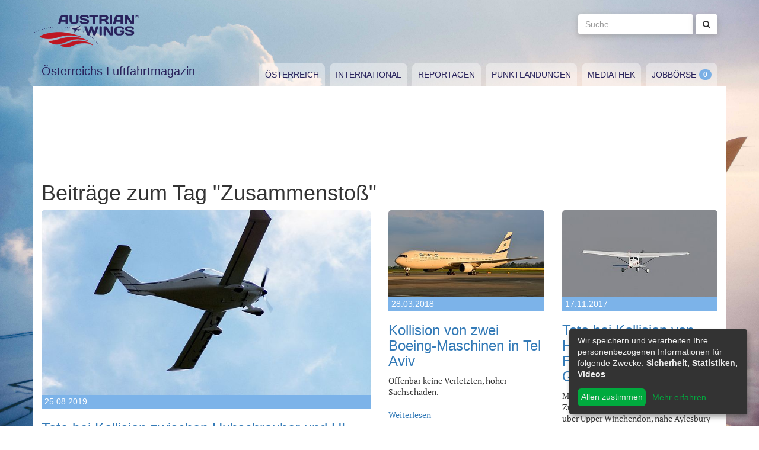

--- FILE ---
content_type: text/html; charset=utf-8
request_url: https://www.austrianwings.info/tag/zusammenstoss/
body_size: 5467
content:
<!DOCTYPE html>
<html lang="de-AT" itemscope="itemscope" itemtype="https://schema.org/WebPage">
<head>

<meta charset="utf-8">
<!-- 
	Created by Reelworx GmbH

	This website is powered by TYPO3 - inspiring people to share!
	TYPO3 is a free open source Content Management Framework initially created by Kasper Skaarhoj and licensed under GNU/GPL.
	TYPO3 is copyright 1998-2026 of Kasper Skaarhoj. Extensions are copyright of their respective owners.
	Information and contribution at https://typo3.org/
-->



<title>Zusammenstoß | Austrian Wings</title>
<meta http-equiv="x-ua-compatible" content="IE=edge" />
<meta name="generator" content="TYPO3 CMS" />
<meta name="robots" content="noindex,follow" />
<meta name="viewport" content="width=device-width, initial-scale=1.0" />
<meta name="keywords" content="Fliegen, Reisen, Flugverkehr, Luftfahrt, Luftverkehr, Tourismus, Reportagen, Luftfahrtvideos, Spotter, Spotten, Planespotting, Planespotter Journalismus, Fachjournalismus, Luftfahrtjournalismus, Luftfahrtmagazin, Fachmagazin zum Thema Luftfahrt, Magazin, Medium, Fachmedium, Luftfahrtmedium, Flugzeitschrift" />
<meta name="twitter:card" content="summary" />


<link rel="stylesheet" type="text/css" href="/typo3temp/assets/compressed/merged-382f9821d578180d8a54242137217c58.1689104024.css" media="all">






<link rel="next" href="/tag/?tx_news_pi1%5B%40widget_0%5D%5BcurrentPage%5D=2&amp;cHash=6ab55e1312964e40b4bc0694538e3bcd" />
<link rel="alternate" type="application/rss+xml" title="RSS 2.0" href="/feed.rss" /><link rel="apple-touch-icon" sizes="180x180" href="/apple-touch-icon.png">
<link rel="icon" type="image/png" sizes="32x32" href="/favicon-32x32.png">
<link rel="icon" type="image/png" sizes="16x16" href="/favicon-16x16.png">
<link rel="manifest" href="/site.webmanifest">
<link rel="mask-icon" href="/safari-pinned-tab.svg" color="#5bbad5">
<meta name="msapplication-TileColor" content="#2d89ef">
<meta name="theme-color" content="#ffffff">
</head>
<body>

<a href="#main" class="sr-only sr-only-focusable">
	Zum Inhalt springen
</a>
<header class="hidden-print">
	<div class="container">
		<div class="hidden-xs hidden-sm">
			<div class="header">
				<div class="row">
					<div class="col-xs-8" itemscope itemtype="https://schema.org/Brand">
						<meta itemprop="name" content="Austrian Wings" />
						<meta itemprop="logo" content="/typo3conf/ext/aw_sitesetup/Resources/Public/Images/logo.png" />
						<a itemprop="url" href="/"><img src="/typo3conf/ext/aw_sitesetup/Resources/Public/Images/logo.svg" width="181" height="58" alt="" /></a>
						<span class="site-slogan-top visible-md">Österreichs Luftfahrtmagazin</span>
					</div>
					<div class="col-xs-4">
						<form method="get" class="navbar-form navbar-right" role="search"
									action="/suche/"
									data-suggest="/suche/"
									data-suggest-header="Top Treffer">
								<label for="large-search" class="sr-only">
									Suche
								</label>
								<input id="large-search" type="text"
											 class="tx-solr-q js-solr-q tx-solr-suggest tx-solr-suggest-focus form-control"
											 name="tx_solr[q]"
											 value=""
											 placeholder="Suche">
								<button type="submit" class="btn btn-default"><i class="fa fa-search"></i></button>
						</form>
					</div>
				</div>
			</div>
		</div>
		<nav class="navbar navbar-default">
			<div class="navbar-header">
				<button type="button" class="navbar-toggle collapsed" data-toggle="collapse" data-target="#main-navbar-collapse">
					<span class="sr-only">Toggle navigation</span>
					<span class="icon-bar"></span>
					<span class="icon-bar"></span>
					<span class="icon-bar"></span>
				</button>
				<a class="navbar-brand hidden-md hidden-lg" href="/">
					<img src="/typo3temp/assets/_processed_/0/6/csm_wings_790e7f1069.png" width="69" height="20" alt="" /> Austrian Wings
				</a>
			</div>
			<div class="col-lg-3 hidden-xs hidden-sm hidden-md">
				<span class="site-slogan">Österreichs Luftfahrtmagazin</span>
			</div>
			<div class="col-xs-12 col-lg-9">
				<div class="collapse navbar-collapse" id="main-navbar-collapse">
					<ul class="nav navbar-nav"><li><a href="/kategorie/oesterreich/" target="_self" title="Österreich" id="menu-4">Österreich</a></li><li><a href="/kategorie/international/" target="_self" title="International" id="menu-5">International</a></li><li><a href="/kategorie/reportagen/" target="_self" title="Reportagen" id="menu-8">Reportagen</a></li><li><a href="/kategorie/punktlandungen/" target="_self" title="Punktlandungen" id="menu-7">Punktlandungen</a></li><li><a href="/kategorie/mediathek/" target="_self" title="Mediathek" id="menu-6">Mediathek</a></li><li><a href="/jobboerse/" target="_self" title="Jobbörse-Badge" id="menu-26">Jobbörse</a></li></ul>
					<form method="get" class="hidden-md hidden-lg navbar-form navbar-right" role="search"
								action="/suche/"
								data-suggest="/suche/"
								data-suggest-header="Top Treffer">
						<label for="mobile-search" class="sr-only">
							Suche
						</label>
						<input id="mobile-search" type="text"
									 class="tx-solr-q js-solr-q tx-solr-suggest tx-solr-suggest-focus form-control"
									 name="tx_solr[q]"
									 value=""
									 placeholder="Suche">
						<button type="submit" class="btn btn-default"><i class="fa fa-search"></i></button>
					</form>
				</div>
			</div>
		</nav>
	</div>
</header>
<div class="container visible-print-block print-header">
	<div class="col-xs-12">
		<a href="/"><img src="/typo3temp/assets/_processed_/0/1/csm_logo_64735e5188.png" width="100" height="31" alt="" /></a> <span class="site-title">Österreichs Luftfahrtmagazin</span>
	</div>
</div>

<main id="main">
	<!--TYPO3SEARCH_begin-->
	
	<div class="container content main-content-container">
		<div id="box-left" class="js-ads-desktop">
	<ins data-revive-zoneid="3" data-revive-id="076488bcc4737592cc77dc0597e6c695"></ins>
</div>
<div id="box-right" class="js-ads-desktop">
	<ins data-revive-zoneid="4" data-revive-id="076488bcc4737592cc77dc0597e6c695"></ins>
</div>

		<div class="main-content">
			<div id="box-top">
	<div class="box-inner">
		<div class="hidden-xs hidden-sm js-ads-tablet">
			<ins data-revive-zoneid="8" data-revive-id="076488bcc4737592cc77dc0597e6c695"></ins>
		</div>
		<div class="hidden-md hidden-lg js-ads-mobile">
			<ins data-revive-zoneid="9" data-revive-id="076488bcc4737592cc77dc0597e6c695"></ins>
		</div>
	</div>
</div>

			<div class="row">
				<div class="col-xs-12">
					
						
    

            <div id="c12" class="frame frame-default frame-type-list frame-layout-0">
                
                
                    



                
                
                    

    



                
                

    
        



<div class="news">
	
	<!--TYPO3SEARCH_end-->
	
	
		
			
				<h1>Beiträge zum Tag "Zusammenstoß"</h1>
			
			<div class="row news-list-view">
				
						




							
								

<div class="col-xs-12 col-sm-12 col-md-6">
	<article class="news-list-item category-4" itemscope="itemscope" itemtype="https://schema.org/Article">
		<meta itemprop="author" content="red Aig" />
		<div itemprop="publisher" itemscope itemtype="https://schema.org/Organization">
			<meta itemprop="name" content="Austrian Wings" />
			<div itemprop="logo" itemscope="itemscope" itemtype="https://schema.org/ImageObject">
				<meta itemprop="url" content="https://www.austrianwings.info/typo3conf/ext/aw_sitesetup/Resources/Public/Images/logo.png" />
			</div>
		</div>
		<a itemprop="url" class="article-img-link" title="Tote bei Kollision zwischen Hubschrauber und UL-Maschine auf Mallorca" target="_self" href="/2019/08/tote-bei-kollision-zwischen-hubschrauber-und-ul-maschine-auf-mallorca/">
			
				
						<img itemprop="image" class="img-responsive" src="/fileadmin/_processed_/b/2/csm_DynAero_MCR-01_Ultraleichtflugzeug_Kleinflugzeug_Foto_Martin_Pettitt_CC_BY_2.0_feeec2599a.jpg" width="720" height="405" alt="" />
					
				<div class="category-headline">
					<time itemprop="datePublished" datetime="2019-08-25">
						25.08.2019
					</time>
				</div>
			
		</a>

		<div class="articletype-0">
			<h3 itemprop="headline">
				<a title="Tote bei Kollision zwischen Hubschrauber und UL-Maschine auf Mallorca" target="_self" href="/2019/08/tote-bei-kollision-zwischen-hubschrauber-und-ul-maschine-auf-mallorca/">
					Tote bei Kollision zwischen Hubschrauber und UL-Maschine auf Mallorca
				</a>
			</h3>
			<div itemprop="description">
				
						<p>Bei der Kollision zweier Luftfahrzeuge auf Mallorca sind heute Nachmittag mindestens fünf Menschen ums Leben gekommen.</p>
					
			</div>

			<a class="btn-read-more" title="Tote bei Kollision zwischen Hubschrauber und UL-Maschine auf Mallorca" target="_self" href="/2019/08/tote-bei-kollision-zwischen-hubschrauber-und-ul-maschine-auf-mallorca/">
				Weiterlesen
			</a>
		</div>
	</article>
</div>









							
								

<div class="col-xs-12 col-sm-6 col-md-3">
	<article class="news-list-item category-4" itemscope="itemscope" itemtype="https://schema.org/Article">
		<meta itemprop="author" content="red" />
		<div itemprop="publisher" itemscope itemtype="https://schema.org/Organization">
			<meta itemprop="name" content="Austrian Wings" />
			<div itemprop="logo" itemscope="itemscope" itemtype="https://schema.org/ImageObject">
				<meta itemprop="url" content="https://www.austrianwings.info/typo3conf/ext/aw_sitesetup/Resources/Public/Images/logo.png" />
			</div>
		</div>
		<a itemprop="url" class="article-img-link" title="Kollision von zwei Boeing-Maschinen in Tel Aviv" target="_self" href="/2018/03/kollision-von-zwei-boeing-in-tel-aviv/">
			
				
						<img itemprop="image" class="img-responsive" src="/fileadmin/_processed_/5/1/csm_DSC_0063_4X-EAK_EL_AL_Israel_Airlines_Boeing_767-300ER_Foto_Huber_Austrian_Wings_Media_Crew_849d743c55.jpg" width="360" height="202" alt="" />
					
				<div class="category-headline">
					<time itemprop="datePublished" datetime="2018-03-28">
						28.03.2018
					</time>
				</div>
			
		</a>

		<div class="articletype-0">
			<h3 itemprop="headline">
				<a title="Kollision von zwei Boeing-Maschinen in Tel Aviv" target="_self" href="/2018/03/kollision-von-zwei-boeing-in-tel-aviv/">
					Kollision von zwei Boeing-Maschinen in Tel Aviv
				</a>
			</h3>
			<div itemprop="description">
				
						<p>Offenbar keine Verletzten, hoher Sachschaden.</p>
					
			</div>

			<a class="btn-read-more" title="Kollision von zwei Boeing-Maschinen in Tel Aviv" target="_self" href="/2018/03/kollision-von-zwei-boeing-in-tel-aviv/">
				Weiterlesen
			</a>
		</div>
	</article>
</div>









							
								

<div class="col-xs-12 col-sm-6 col-md-3">
	<article class="news-list-item category-4" itemscope="itemscope" itemtype="https://schema.org/Article">
		<meta itemprop="author" content="red" />
		<div itemprop="publisher" itemscope itemtype="https://schema.org/Organization">
			<meta itemprop="name" content="Austrian Wings" />
			<div itemprop="logo" itemscope="itemscope" itemtype="https://schema.org/ImageObject">
				<meta itemprop="url" content="https://www.austrianwings.info/typo3conf/ext/aw_sitesetup/Resources/Public/Images/logo.png" />
			</div>
		</div>
		<a itemprop="url" class="article-img-link" title="Tote bei Kollision von Hubschrauber und Flugzeug in Großbritannien" target="_self" href="/2017/11/tote-bei-kollision-von-hubschrauber-und-flugzeug-in-grossbritannien/">
			
				
						<img itemprop="image" class="img-responsive" src="/fileadmin/_processed_/d/1/csm_DSC_0329_Cessna_172_Symbolbild_Sujetbild_General_Aviation_Allgemeine_Luftfahrt_Foto_Huber_Austrian_Wings_Media_Crew_64eca43a92.jpg" width="360" height="202" alt="" />
					
				<div class="category-headline">
					<time itemprop="datePublished" datetime="2017-11-17">
						17.11.2017
					</time>
				</div>
			
		</a>

		<div class="articletype-0">
			<h3 itemprop="headline">
				<a title="Tote bei Kollision von Hubschrauber und Flugzeug in Großbritannien" target="_self" href="/2017/11/tote-bei-kollision-von-hubschrauber-und-flugzeug-in-grossbritannien/">
					Tote bei Kollision von Hubschrauber und Flugzeug in Großbritannien
				</a>
			</h3>
			<div itemprop="description">
				
						<p>Mehrere Menschen sind beim Zusammenstoß zweier Luftfahrtzeuge über Upper Winchendon, nahe Aylesbury ums Leben gekommen.</p>
					
			</div>

			<a class="btn-read-more" title="Tote bei Kollision von Hubschrauber und Flugzeug in Großbritannien" target="_self" href="/2017/11/tote-bei-kollision-von-hubschrauber-und-flugzeug-in-grossbritannien/">
				Weiterlesen
			</a>
		</div>
	</article>
</div>


	
	<div class="clearfix"></div>








							
								

<div class="col-xs-12 col-sm-6 col-md-3">
	<article class="news-list-item category-4" itemscope="itemscope" itemtype="https://schema.org/Article">
		<meta itemprop="author" content="" />
		<div itemprop="publisher" itemscope itemtype="https://schema.org/Organization">
			<meta itemprop="name" content="Austrian Wings" />
			<div itemprop="logo" itemscope="itemscope" itemtype="https://schema.org/ImageObject">
				<meta itemprop="url" content="https://www.austrianwings.info/typo3conf/ext/aw_sitesetup/Resources/Public/Images/logo.png" />
			</div>
		</div>
		<a itemprop="url" class="article-img-link" title="Boeing 737 mit ATR42 in Indonesien kollidiert" target="_self" href="/2016/04/boeing-737-mit-atr42-in-indonesien-kollidiert/">
			
				
						<img itemprop="image" class="img-responsive" src="/fileadmin/_processed_/f/e/csm_T%C3%BCre-Flugzeugt%C3%BCre-Boeing-737-800-Schriftzug-Symbolbild-Sujetbild-Foto-PA-Austrian-Wings-Media-Crew_30bfb9ed47.jpg" width="360" height="202" alt="" title="Türe Flugzeugtüre Boeing 737-800 Schriftzug Symbolbild Sujetbild Foto PA Austrian Wings Media Crew" />
					
				<div class="category-headline">
					<time itemprop="datePublished" datetime="2016-04-04">
						04.04.2016
					</time>
				</div>
			
		</a>

		<div class="articletype-0">
			<h3 itemprop="headline">
				<a title="Boeing 737 mit ATR42 in Indonesien kollidiert" target="_self" href="/2016/04/boeing-737-mit-atr42-in-indonesien-kollidiert/">
					Boeing 737 mit ATR42 in Indonesien kollidiert
				</a>
			</h3>
			<div itemprop="description">
				
						<p>Auf dem Flughafen Jakarta Halim ist eine Boeing 737 mit einer ATR42 kollidiert. Ersten Berichten zufolge gab es keine Todesopfer.</p>
					
			</div>

			<a class="btn-read-more" title="Boeing 737 mit ATR42 in Indonesien kollidiert" target="_self" href="/2016/04/boeing-737-mit-atr42-in-indonesien-kollidiert/">
				Weiterlesen
			</a>
		</div>
	</article>
</div>






	
	




							
								

<div class="col-xs-12 col-sm-6 col-md-3">
	<article class="news-list-item category-4" itemscope="itemscope" itemtype="https://schema.org/Article">
		<meta itemprop="author" content="" />
		<div itemprop="publisher" itemscope itemtype="https://schema.org/Organization">
			<meta itemprop="name" content="Austrian Wings" />
			<div itemprop="logo" itemscope="itemscope" itemtype="https://schema.org/ImageObject">
				<meta itemprop="url" content="https://www.austrianwings.info/typo3conf/ext/aw_sitesetup/Resources/Public/Images/logo.png" />
			</div>
		</div>
		<a itemprop="url" class="article-img-link" title="Sieben Tote bei Flugzeugunglück in der Slowakei" target="_self" href="/2015/08/sieben-tote-bei-flugzeugunglueck-in-der-slowakei/">
			
				
						<img itemprop="image" class="img-responsive" src="/fileadmin/_processed_/5/1/csm_Fallschirmspringer-Tandemsprung-Symbolbild-Sujetbild-Foto-Huber-Austrian-Wings-Media-Crew_b2fb3870a9.jpg" width="360" height="202" alt="" title="Fallschirmspringer Tandemsprung Symbolbild Sujetbild Foto Huber Austrian Wings Media Crew" />
					
				<div class="category-headline">
					<time itemprop="datePublished" datetime="2015-08-21">
						21.08.2015
					</time>
				</div>
			
		</a>

		<div class="articletype-0">
			<h3 itemprop="headline">
				<a title="Sieben Tote bei Flugzeugunglück in der Slowakei" target="_self" href="/2015/08/sieben-tote-bei-flugzeugunglueck-in-der-slowakei/">
					Sieben Tote bei Flugzeugunglück in der Slowakei
				</a>
			</h3>
			<div itemprop="description">
				
						<p>In der Slowakei sind bei Ilava nahe der Grenze zur Tschechischen Republik zwei Flugzeuge kollidiert und abgestürzt. Dabei kamen laut übereinstimmenden…</p>
					
			</div>

			<a class="btn-read-more" title="Sieben Tote bei Flugzeugunglück in der Slowakei" target="_self" href="/2015/08/sieben-tote-bei-flugzeugunglueck-in-der-slowakei/">
				Weiterlesen
			</a>
		</div>
	</article>
</div>






	
	
		<div class="clearfix visible-sm-block"></div>
	




							
								

<div class="col-xs-12 col-sm-6 col-md-3">
	<article class="news-list-item category-4" itemscope="itemscope" itemtype="https://schema.org/Article">
		<meta itemprop="author" content="" />
		<div itemprop="publisher" itemscope itemtype="https://schema.org/Organization">
			<meta itemprop="name" content="Austrian Wings" />
			<div itemprop="logo" itemscope="itemscope" itemtype="https://schema.org/ImageObject">
				<meta itemprop="url" content="https://www.austrianwings.info/typo3conf/ext/aw_sitesetup/Resources/Public/Images/logo.png" />
			</div>
		</div>
		<a itemprop="url" class="article-img-link" title="F-16 mit Cessna 150 kollidiert" target="_self" href="/2015/07/f-16-mit-cessna-150-kollidiert/">
			
				
						<img itemprop="image" class="img-responsive" src="/fileadmin/_processed_/c/5/csm_f16_wiki_13bdfe7696.jpg" width="360" height="202" alt="" title="F-16C der US-Luftstreitkräfte im Flug - Foto: USAF/Wiki Commons" />
					
				<div class="category-headline">
					<time itemprop="datePublished" datetime="2015-07-07">
						07.07.2015
					</time>
				</div>
			
		</a>

		<div class="articletype-0">
			<h3 itemprop="headline">
				<a title="F-16 mit Cessna 150 kollidiert" target="_self" href="/2015/07/f-16-mit-cessna-150-kollidiert/">
					F-16 mit Cessna 150 kollidiert
				</a>
			</h3>
			<div itemprop="description">
				
						<p>Nahe Charleston im US-Bundesstaat South Carolina ist eine F-16 der US-Streitkräfte mit einer zivilen Cessna 150 kollidiert. Augenzeugenberichten…</p>
					
			</div>

			<a class="btn-read-more" title="F-16 mit Cessna 150 kollidiert" target="_self" href="/2015/07/f-16-mit-cessna-150-kollidiert/">
				Weiterlesen
			</a>
		</div>
	</article>
</div>






	
	




							
								

<div class="col-xs-12 col-sm-6 col-md-3">
	<article class="news-list-item category-4" itemscope="itemscope" itemtype="https://schema.org/Article">
		<meta itemprop="author" content="" />
		<div itemprop="publisher" itemscope itemtype="https://schema.org/Organization">
			<meta itemprop="name" content="Austrian Wings" />
			<div itemprop="logo" itemscope="itemscope" itemtype="https://schema.org/ImageObject">
				<meta itemprop="url" content="https://www.austrianwings.info/typo3conf/ext/aw_sitesetup/Resources/Public/Images/logo.png" />
			</div>
		</div>
		<a itemprop="url" class="article-img-link" title="Zwischenfall von Barcelona wird untersucht" target="_self" href="/2014/07/zwischenfall-von-barcelona-wird-untersucht/">
			
				
						<img itemprop="image" class="img-responsive" src="/fileadmin/_processed_/9/7/csm_Zwischenfall-BCN_30d87f01f3.jpg" width="360" height="202" alt="" title="Zwischenfall BCN" />
					
				<div class="category-headline">
					<time itemprop="datePublished" datetime="2014-07-08">
						08.07.2014
					</time>
				</div>
			
		</a>

		<div class="articletype-0">
			<h3 itemprop="headline">
				<a title="Zwischenfall von Barcelona wird untersucht" target="_self" href="/2014/07/zwischenfall-von-barcelona-wird-untersucht/">
					Zwischenfall von Barcelona wird untersucht
				</a>
			</h3>
			<div itemprop="description">
				
						<p>Nach dem Bekanntwerden eines Videos, das einen mutmaßlichen Beinahe-Crash zwischen einem A340 und einer Boeing 767 auf dem Flughafen Barcelona zeigt…</p>
					
			</div>

			<a class="btn-read-more" title="Zwischenfall von Barcelona wird untersucht" target="_self" href="/2014/07/zwischenfall-von-barcelona-wird-untersucht/">
				Weiterlesen
			</a>
		</div>
	</article>
</div>



	
	<div class="clearfix visible-md-block visible-lg-block"></div>




	
	
		<div class="clearfix visible-sm-block"></div>
	




							
								

<div class="col-xs-12 col-sm-6 col-md-3">
	<article class="news-list-item category-4" itemscope="itemscope" itemtype="https://schema.org/Article">
		<meta itemprop="author" content="" />
		<div itemprop="publisher" itemscope itemtype="https://schema.org/Organization">
			<meta itemprop="name" content="Austrian Wings" />
			<div itemprop="logo" itemscope="itemscope" itemtype="https://schema.org/ImageObject">
				<meta itemprop="url" content="https://www.austrianwings.info/typo3conf/ext/aw_sitesetup/Resources/Public/Images/logo.png" />
			</div>
		</div>
		<a itemprop="url" class="article-img-link" title="Beinahe-Crash in Barcelona?" target="_self" href="/2014/07/beinahe-crash-in-barcelona/">
			
				
						<img itemprop="image" class="img-responsive" src="/fileadmin/_processed_/9/7/csm_Zwischenfall-BCN_30d87f01f3.jpg" width="360" height="202" alt="" title="Zwischenfall BCN" />
					
				<div class="category-headline">
					<time itemprop="datePublished" datetime="2014-07-07">
						07.07.2014
					</time>
				</div>
			
		</a>

		<div class="articletype-0">
			<h3 itemprop="headline">
				<a title="Beinahe-Crash in Barcelona?" target="_self" href="/2014/07/beinahe-crash-in-barcelona/">
					Beinahe-Crash in Barcelona?
				</a>
			</h3>
			<div itemprop="description">
				
						<p>Auf dem Flughafen von Barcelona kam es am Samstag zu einer potentiell gefährlichen Situation.</p>
					
			</div>

			<a class="btn-read-more" title="Beinahe-Crash in Barcelona?" target="_self" href="/2014/07/beinahe-crash-in-barcelona/">
				Weiterlesen
			</a>
		</div>
	</article>
</div>






	
	




							
								

<div class="col-xs-12 col-sm-6 col-md-3">
	<article class="news-list-item category-4" itemscope="itemscope" itemtype="https://schema.org/Article">
		<meta itemprop="author" content="" />
		<div itemprop="publisher" itemscope itemtype="https://schema.org/Organization">
			<meta itemprop="name" content="Austrian Wings" />
			<div itemprop="logo" itemscope="itemscope" itemtype="https://schema.org/ImageObject">
				<meta itemprop="url" content="https://www.austrianwings.info/typo3conf/ext/aw_sitesetup/Resources/Public/Images/logo.png" />
			</div>
		</div>
		<a itemprop="url" class="article-img-link" title="Zwei Tote bei Flugzeugkollision über dem Allgäu" target="_self" href="/2013/05/zwei-tote-bei-flugzeugkollision-ueber-dem-allgaeu/">
			
				
						<img itemprop="image" class="img-responsive" src="/fileadmin/_processed_/0/d/csm_D-EOTW_798c4b6e15.jpg" width="360" height="202" alt="" title="Die Unglücksmaschine D-EOTW, aufgenommen auf dem Flugplatz Durach - Foto: Andreas Lötsch" />
					
				<div class="category-headline">
					<time itemprop="datePublished" datetime="2013-05-16">
						16.05.2013
					</time>
				</div>
			
		</a>

		<div class="articletype-0">
			<h3 itemprop="headline">
				<a title="Zwei Tote bei Flugzeugkollision über dem Allgäu" target="_self" href="/2013/05/zwei-tote-bei-flugzeugkollision-ueber-dem-allgaeu/">
					Zwei Tote bei Flugzeugkollision über dem Allgäu
				</a>
			</h3>
			<div itemprop="description">
				
						<p>Bei der Kollision einer Cessna 172 und einer Diamond Katana über dem Allgäu sind am Mittwoch zwei Menschen ums Leben gekommen. Der Unfall ereignete…</p>
					
			</div>

			<a class="btn-read-more" title="Zwei Tote bei Flugzeugkollision über dem Allgäu" target="_self" href="/2013/05/zwei-tote-bei-flugzeugkollision-ueber-dem-allgaeu/">
				Weiterlesen
			</a>
		</div>
	</article>
</div>






	
	
		<div class="clearfix visible-sm-block"></div>
	




							
								

<div class="col-xs-12 col-sm-6 col-md-3">
	<article class="news-list-item category-4" itemscope="itemscope" itemtype="https://schema.org/Article">
		<meta itemprop="author" content="" />
		<div itemprop="publisher" itemscope itemtype="https://schema.org/Organization">
			<meta itemprop="name" content="Austrian Wings" />
			<div itemprop="logo" itemscope="itemscope" itemtype="https://schema.org/ImageObject">
				<meta itemprop="url" content="https://www.austrianwings.info/typo3conf/ext/aw_sitesetup/Resources/Public/Images/logo.png" />
			</div>
		</div>
		<a itemprop="url" class="article-img-link" title="Zwei Flugzeuge in Hessen kollidiert - acht Tote" target="_self" href="/2012/12/zwei-flugzeuge-in-hessen-kollidiert-acht-tote/">
			
		</a>

		<div class="articletype-0">
			<h3 itemprop="headline">
				<a title="Zwei Flugzeuge in Hessen kollidiert - acht Tote" target="_self" href="/2012/12/zwei-flugzeuge-in-hessen-kollidiert-acht-tote/">
					Zwei Flugzeuge in Hessen kollidiert - acht Tote
				</a>
			</h3>
			<div itemprop="description">
				
						<p>Zwei Kleinflugzeuge in der Luft kollidiert<br>Acht Tote, darunter vier Kinder<br>Ursache des Unglücks und Identität der Opfer noch unklar
</p>
<p>Beim Zusammenstoß…</p>
					
			</div>

			<a class="btn-read-more" title="Zwei Flugzeuge in Hessen kollidiert - acht Tote" target="_self" href="/2012/12/zwei-flugzeuge-in-hessen-kollidiert-acht-tote/">
				Weiterlesen
			</a>
		</div>
	</article>
</div>






	
	




							
								

<div class="col-xs-12 col-sm-6 col-md-3">
	<article class="news-list-item category-4" itemscope="itemscope" itemtype="https://schema.org/Article">
		<meta itemprop="author" content="" />
		<div itemprop="publisher" itemscope itemtype="https://schema.org/Organization">
			<meta itemprop="name" content="Austrian Wings" />
			<div itemprop="logo" itemscope="itemscope" itemtype="https://schema.org/ImageObject">
				<meta itemprop="url" content="https://www.austrianwings.info/typo3conf/ext/aw_sitesetup/Resources/Public/Images/logo.png" />
			</div>
		</div>
		<a itemprop="url" class="article-img-link" title="Madrid - zwei Jets am Boden kollidiert" target="_self" href="/2012/10/madrid-zwei-jets-am-boden-kollidiert/">
			
		</a>

		<div class="articletype-0">
			<h3 itemprop="headline">
				<a title="Madrid - zwei Jets am Boden kollidiert" target="_self" href="/2012/10/madrid-zwei-jets-am-boden-kollidiert/">
					Madrid - zwei Jets am Boden kollidiert
				</a>
			</h3>
			<div itemprop="description">
				
						<p>Auf dem Flughafen Madrid sind zwei Verkehrsflugzeuge zusammengestoßen. Verletzt wurde niemand, die Unfallermittler haben ihre Arbeit aufgenommen.</p>
					
			</div>

			<a class="btn-read-more" title="Madrid - zwei Jets am Boden kollidiert" target="_self" href="/2012/10/madrid-zwei-jets-am-boden-kollidiert/">
				Weiterlesen
			</a>
		</div>
	</article>
</div>






	
	
		<div class="clearfix visible-sm-block"></div>
	




							
							<div class="clearfix"></div>
						


	
	
		
			
			
				
			
		

		<div class="col-xs-12 page-navigation">
			<p>
				Seite 1 von 2.
			</p>
			<ul class="pagination">
				
				
				
				
					
							<li class="active"><span>1</span></li>
						
				
					
							<li>
								
										<a href="/tag/zusammenstoss/seite/2/">2</a>
									
							</li>
						
				
				
				
				
					<li class="last next">
						<a href="/tag/zusammenstoss/seite/2/">
							Nächste
						</a>
					</li>
				
			</ul>
		</div>
		<div class="news-clear"></div>
	






					
			</div>
		
	
	<!--TYPO3SEARCH_begin-->

</div>

    


                
                    



                
                
                    



                
            </div>

        


					
				</div>
			</div>
			<div id="box-bottom">
	<div class="box-inner">
		<div class="hidden-xs hidden-sm js-ads-tablet">
			<ins data-revive-zoneid="11" data-revive-id="076488bcc4737592cc77dc0597e6c695"></ins>
		</div>
		<div class="hidden-md hidden-lg js-ads-mobile">
			<ins data-revive-zoneid="12" data-revive-id="076488bcc4737592cc77dc0597e6c695"></ins>
		</div>
	</div>
</div>

		</div>
	</div>

	<!--TYPO3SEARCH_end-->
</main>

<div class="container footer-container hidden-print">
	<div class="row">
		<div class="col-xs-12">
			<footer>
				<div class="row">
					<div class="col-xs-12 col-md-10 col-md-offset-2">
						<ul class="footer-menu">
							<li><a href="/feed.rss" target="_blank">RSS Feed</a></li>
							<li><a href="/mediendienst-fuer-foto-und-filmaufnahmen/" target="_self">Mediendienst für Foto und Filmaufnahmen</a></li><li><a href="/mediadaten/" target="_self">Mediadaten</a></li><li><a href="/ueber-uns/" target="_self">Über uns</a></li><li><a href="/impressum/" target="_self">Impressum</a></li><li><a href="/datenschutzerklaerung/" target="_self">Datenschutzerklärung</a></li><li><a href="/kontakt/" target="_self">Kontakt</a></li>
						</ul>
						
						<div class="s-btns">
							<a class="btn btn-t" href="https://twitter.com/austrianwings" target="_blank"><i class="fa fa-twitter" aria-hidden="true"></i> <span class="hidden-xs">Follow @austrianwings</span> <span class="badge"></span></a>
						</div>
						<p class="copyright">&copy; 2009 - 2026 Austrian Wings<sup>&reg;</sup></p>
					</div>
				</div>
			</footer>
		</div>
	</div>
</div>
<script src="/typo3temp/assets/compressed/merged-78c25082a745ed7c6ca69e10f6ef971d.1649144302.js"></script>
<script src="https://ads.austrianwings.info/banner/www/delivery/asyncjs.php" async="async"></script>
<script src="/typo3temp/assets/compressed/merged-bd9f003228a3f4bce0bcdc8d61d87c39.1649144302.js"></script>
<script src="/typo3temp/assets/compressed/merged-af6c577cdcd93e2fc429c455a1f534bb.1689104024.js"></script>

<script data-name="adsense" data-type="text/javascript" data-src="//pagead2.googlesyndication.com/pagead/js/adsbygoogle.js" type="opt-in" async="async"></script>
</body>
</html>